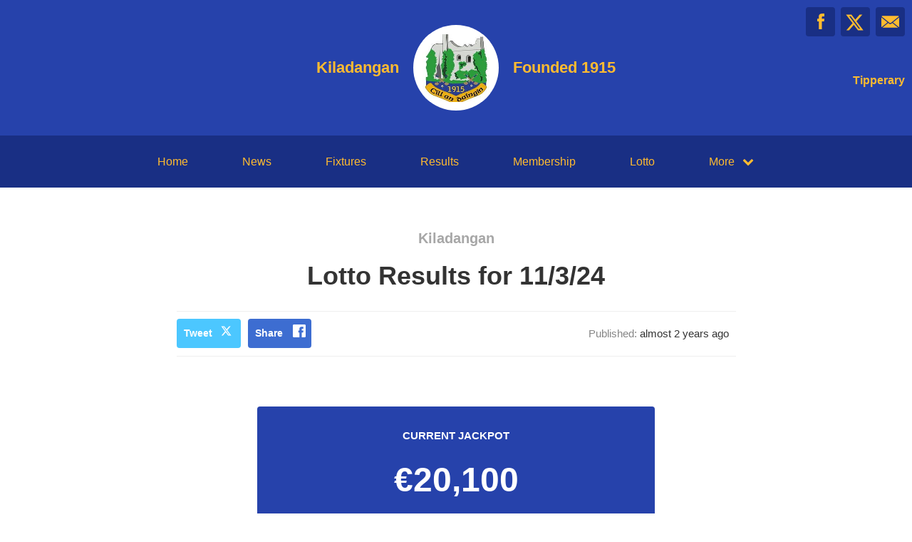

--- FILE ---
content_type: text/html; charset=utf-8
request_url: https://kiladangangaa.com/draws/70234
body_size: 19349
content:
<!DOCTYPE html>
<html>

  <head>
    <meta charset="utf-8">
    <meta name="ROBOTS" content="NOODP">
    <meta name="viewport" content="width=device-width, initial-scale=1.0">
    <meta name="title" content="Kiladangan | Kiladangan Fundraising Draw">
    <meta name="keywords" content="  Kiladangan, Lotto, Draw, Fundraising, GAA
">
    <meta name="description" content="  Fundraising draw results for Kiladangan. Powered by ClubZap.
">
    <meta name="cz_attribution" content=""/>
      <meta name="apple-itunes-app" content="app-id=1004097048, app-argument=https://l.clubzap.com/2Uo41V">

    <title>Kiladangan | Kiladangan Fundraising Draw</title>
    <link rel="icon" type="image/x-icon" href="https://theclubapp-photos-production.s3-eu-west-1.amazonaws.com/favicons/ce0d056a-be68-4a27-872b-474b5342bef2/kiladangangaa_favicon.ico" />
    <style>
        :root {
            --primary-color: #2642ab;
            --primary-color-hover-state: #142152;
            --primary-offset-color: #192f84;
            --secondary-color: #ffbb30;
        }
    </style>
    <link rel="stylesheet" href="/assets/public/common-df9e8538aaf3fb04607f5e0085a8dd946de7ea76b5bebe609459307f12cf1ba1.css" />
    <link rel="stylesheet" href="/assets/custom_sites_tw-45142714ee2b564dad2395aa5f4355d02091570c926011cbf31422bb93ba2ac3.css" data-turbo-track="reload" />
    <link rel="stylesheet" href="//fonts.googleapis.com/css?family=Varela+Round" media="all" />
    <script src="https://js.stripe.com/v3"></script>

    <!-- Google tag (gtag.js) -->
<script async src=https://www.googletagmanager.com/gtag/js?id=G-74V0FJT83H></script>
<script>
  window.dataLayer = window.dataLayer || [];
  function gtag(){dataLayer.push(arguments);}
  gtag('js', new Date());

  gtag('config', 'G-74V0FJT83H');
</script>


    <script src="/assets/entrypoints/public_components-b7b968c44a4017276782775a72fffd598a8e65a13a081a1598d486f9f28fbc95.js" data-turbo-track="reload" type="module" defer="defer"></script>
    <script src="/assets/sprockets_entrypoints/public-59a10622901e6be786680dcea6a0f388a8b213db07394cf3546084fe93a3cd68.js"></script>
    <script type="text/javascript">
  const CZ_LOCALE = "en_ie";
  const CZ_LOCALE_COUNTRY = "IE";
</script>




	<script>
  window.fbAsyncInit = function() {
    FB.init({
      appId      : 1653412631567219,
      xfbml      : true,
      version    : 'v2.4'
    });
  };

  (function(d, s, id){
     var js, fjs = d.getElementsByTagName(s)[0];
     if (d.getElementById(id)) {return;}
     js = d.createElement(s); js.id = id;
     js.src = "//connect.facebook.net/en_US/sdk.js";
     fjs.parentNode.insertBefore(js, fjs);
   }(document, 'script', 'facebook-jssdk'));
</script>



    <meta name="csrf-param" content="authenticity_token" />
<meta name="csrf-token" content="OgWF8xDu5uLOcBqiY_4KAZezEaM_zfkEE0ew0AVCKE_6wWJvB16aLiA2_q-b3Uobo0X5vgnhC6ozveYA3ptomw" />

    <meta property="fb:app_id" content="1653412631567219">
    <meta property="og:site_name" content="Kiladangan">
    <meta property="og:url" content="https://kiladangangaa.com/draws/70234">

      <meta property="og:title" content="Kiladangan Fundraising Draw Results"/>
  <meta property="og:type" content="website"/>
  <meta property="og:description" content="Checkout the latest fundraising draw results for Kiladangan"/>
  <meta property="og:image" content="https://theclubapp-photos-production.s3.eu-west-1.amazonaws.com/s1sprnp19ffql59r964wsxvkgxry"/>
  <meta property="og:url" content="https://dashboard.clubzap.com/public/draws/70234"/>

  <meta name="twitter:card" content="summary"/>
  <meta name="twitter:site" content="KiladanganGAA"/>
  <meta name="twitter:title" content="Kiladangan Fundraising Draw Results"/>
  <meta name="twitter:description" content="Checkout the latest fundraising draw results for Kiladangan"/>
  <meta name="twitter:image" content="https://theclubapp-photos-production.s3.eu-west-1.amazonaws.com/1hjvpd3vkgd90nsk8vjzp7189ix0"/>

  </head>

  <body class="public-draws public-draws-show">
    <div class="viewport-wrapper">
      <!-- Public Header -->

<div class="header">
  <div class="inner-wrapper">


      <div class="header-with-foundation-year">
        <div class="header-left-column">
          <h1>Kiladangan</h1>
        </div>
        <div class="header-logo-wrapper">
          <a class="header-logo " href="https://kiladangangaa.com/">
            <img alt="Kiladangan" src="https://theclubapp-photos-production.s3.eu-west-1.amazonaws.com/1hjvpd3vkgd90nsk8vjzp7189ix0" width="95" height="95" />
</a>        </div>
        <div class="header-right-column">
          <h1>Founded 1915</h1>
        </div>
      </div>

    <a href="#" class="hamburger-icon">
      <p></p>
      <p></p>
      <p></p>
    </a>

    <div class="header-social-icons">
      <div dir="rtl" class="social-line grid grid-cols-3 gap-2">
          <a class="header-email-icon" title="Email" href="mailto:secretary.kiladangan.tipperary@gaa.ie">
            <svg xmlns="http://www.w3.org/2000/svg" width="29" height="19" viewBox="0 0 29 19">
              <path id="mail-icon" class="cls-1" d="M323,37.159a1.913,1.913,0,0,1-.394,1.131l-9.691-7.781,10.041-8.063c0.008,0.3.006,0.623-.013,0.967a1.685,1.685,0,0,0,.057.653V37.159Zm-16.021-6.174L294.314,20.816A1.877,1.877,0,0,1,295.722,20h25.423a1.847,1.847,0,0,1,1.456.832L309.955,30.986A2.485,2.485,0,0,1,306.979,30.986Zm-12.607,7.27a1.908,1.908,0,0,1-.372-1.1v-14.7l10.02,8.046Zm12.607-5.37a2.485,2.485,0,0,0,2.976,0l1.777-1.426L321.123,39H295.812l9.391-7.541Z" transform="translate(-294 -20)"/>
            </svg>
</a>
          <a title="Twitter" class="header-twitter-icon" target="_blank" href="https://x.com/KiladanganGAA">
            <svg xmlns="http://www.w3.org/2000/svg" viewBox="0 0 512 512">
              <path d="M389.2 48h70.6L305.6 224.2 487 464H345L233.7 318.6 106.5 464H35.8L200.7 275.5 26.8 48H172.4L272.9 180.9 389.2 48zM364.4 421.8h39.1L151.1 88h-42L364.4 421.8z"></path>
            </svg>
</a>          <a title="Facebook" class="header-facebook-icon" target="_blank" href="https://facebook.com/450245371805115">
            <svg xmlns="http://www.w3.org/2000/svg" width="11" height="24" viewBox="0 0 11 24">
              <path id="facebook-icon" class="cls-1" d="M405.378,22.648v3.3H403v4.041h2.378V42h4.884V29.993h3.277s0.307-1.937.456-4.056H410.28V23.175a1.162,1.162,0,0,1,1.059-.968H414V18h-3.618C405.257,18,405.378,22.044,405.378,22.648Z" transform="translate(-403 -18)"/>
            </svg>
</a>


      </div>

        <p>Tipperary</p>
    </div>
  </div>
</div>

  <div class="navigation">
    <div class="mobile-split-nav">
        <a href="/#news">News</a>
        <a href="/#fixtures">Fixtures/Results</a>
    </div>

    <div class="inner-wrapper">
      <a class="" href="https://kiladangangaa.com/">Home</a>
      <a class="" href="/articles">News</a>
      <a class="" href="/fixtures">Fixtures</a>
      <a class="" href="/results">Results</a>
      <a href="/membership_signup">Membership</a>
      <a class="" href="/draws">Lotto</a>

      <div class="nav-dropdown-wrapper">
        <a href="#">
          <p>More</p>
          <p class="nav-dropdown-icon">
            <i class="fa fa-chevron-down" aria-hidden="true"></i>
          </p>
        </a>
        <div class="nav-dropdown">
          <a class="" href="/about">About</a>
          <a class="" href="/photos">Photos</a>
          <a class="" href="/contact">Contact</a>
          <a class="" href="/history">History</a>
          <a class="" href="/honours">Honours</a>
          
            <a class="" href="/pages/kiladangan-gym">Kiladangan Gym</a>
            
  
  
  

          
          
          
        </div>
      </div>
    </div>
  </div>

  <div class="mobile-nav-overlay">
    <a href="javascript:;" class="close"></a>

    <div class="mobile-nav-overlay-links">
      <div class="mobile-club-name">
        <h1>Kiladangan</h1>
        <h2>Tipperary</h2>
      </div>

      <a href="https://kiladangangaa.com/">Home</a>
      <a href="/articles">News</a>
      <a href="/fixtures">Fixtures</a>
      <a href="/results">Results</a>
      <a href="/membership_signup">Membership</a>

      <p>More</p>
      <a href="/draws">Lotto</a>
      <a href="/about">About</a>
      <a href="/photos">Photos</a>
      <a href="/contact">Contact</a>
      <a href="/history">History</a>
      <a href="/honours">Honours</a>
      
        <a class="" href="/pages/kiladangan-gym">Kiladangan Gym</a>
        
  
  
  

    </div>

    <div class="mobile-nav-social-icons">
        <a class="header-email-icon" title="Email" href="mailto:secretary.kiladangan.tipperary@gaa.ie">
          <svg xmlns="http://www.w3.org/2000/svg" width="29" height="19" viewBox="0 0 29 19">
            <path id="mail-icon" class="cls-1" d="M323,37.159a1.913,1.913,0,0,1-.394,1.131l-9.691-7.781,10.041-8.063c0.008,0.3.006,0.623-.013,0.967a1.685,1.685,0,0,0,.057.653V37.159Zm-16.021-6.174L294.314,20.816A1.877,1.877,0,0,1,295.722,20h25.423a1.847,1.847,0,0,1,1.456.832L309.955,30.986A2.485,2.485,0,0,1,306.979,30.986Zm-12.607,7.27a1.908,1.908,0,0,1-.372-1.1v-14.7l10.02,8.046Zm12.607-5.37a2.485,2.485,0,0,0,2.976,0l1.777-1.426L321.123,39H295.812l9.391-7.541Z" transform="translate(-294 -20)"/>
          </svg>
</a>
      <a title="Twitter" class="header-twitter-icon" target="_blank" href="https://x.com/KiladanganGAA">
        <svg xmlns="http://www.w3.org/2000/svg" viewBox="0 0 512 512">
          <path d="M389.2 48h70.6L305.6 224.2 487 464H345L233.7 318.6 106.5 464H35.8L200.7 275.5 26.8 48H172.4L272.9 180.9 389.2 48zM364.4 421.8h39.1L151.1 88h-42L364.4 421.8z"></path>
        </svg>
</a>

        <a title="Facebook" class="header-facebook-icon" target="_blank" href="https://facebook.com/450245371805115">
          <svg xmlns="http://www.w3.org/2000/svg" width="11" height="24" viewBox="0 0 11 24">
            <path id="facebook-icon" class="cls-1" d="M405.378,22.648v3.3H403v4.041h2.378V42h4.884V29.993h3.277s0.307-1.937.456-4.056H410.28V23.175a1.162,1.162,0,0,1,1.059-.968H414V18h-3.618C405.257,18,405.378,22.044,405.378,22.648Z" transform="translate(-403 -18)"/>
          </svg>
</a>


    </div>
  </div>

      

      




<div class="news-post-outer">
  <div class="news-post-wrapper">
    <div class="news-post-title results-title">
      <h1>Kiladangan</h1>
      <h2>Lotto Results for 11/3/24</h2>

    </div>

    <!--
    <div class="news-post-image">
      <img src="https://s3-eu-west-1.amazonaws.com/theclubapp-photos-production/media/social-assets/result_social.png" />
    </div>
    -->
    
<div class="news-post-author-dates-waypoint"></div>

<div class="news-post-author-dates">
  <div class="news-post-author-dates-inner">
    <div class="news-post-author-left-column">          
      <a class="news-tweet-button" target="_blank" href="https://x.com/share?url=https://kiladangangaa.com/draws/70234&amp;via=clubzap">Tweet</a>

      <a id="fb_share" class="news-share-button" href="javascript;">Share</a>
    </div>

    <div class="news-post-author-right-column">


        <p>Published: <span>almost 2 years ago</span></p>


      
    </div>

  </div>
</div>


    <div class="single-column-wrapper results-show-view-single-column">
      <div class="column-inner">
        <div class="lotto-draw-column-header">
  <div class="lotto-draw-jackpot-total">
    <p>Current Jackpot</p>
    <p class="draw-jackpot-total">
        €20,100
    </p>
  </div>

  <div class="lotto-next-draw-date">
    <p><strong>Next
      draw:</strong> January 26, 2026</p>
  </div>

  <div class="lotto-play-button">
    <a class="" href="https://kiladangangaa.com/categories/lotto/products">Play Online Now</a>
  </div>
</div>

        <div class="fixtures-column-block">
  <div class="lotto-draw-block">
    <div class="lotto-draw-top-section">
      <strong>Draw -</strong>
      11/03/2024
    </div>

    <div class="lotto-draw-mid-section">

      <p>
        <strong>
            Jackpot - €6,500
        </strong>
      <ul style="list-style: none;">
          <li style="line-height: 1.5;">No Winner</li>
      </ul>
      </p>



        <p>
          <strong>Lucky dip</strong>
          <ul style="list-style: none;">
              <li style="line-height: 1.5;">Second Chance - No Winner (8.10,17,29)</li>
              <li style="line-height: 1.5;">€25 Lucky Dip - John Slattery (online)</li>
              <li style="line-height: 1.5;">€25 Lucky Dip - Paul Sheahan (online)</li>
              <li style="line-height: 1.5;">€25 Lucky Dip - Christy Hayes (Puckane)</li>
              <li style="line-height: 1.5;">€25 Lucky Dip - Claire Darcy (Dromineer)</li>
          </ul>
        </p>


    </div>

    <div class="lotto-draw-bottom-section">
      <div class="lotto-balls">

            <p>8</p>
            <p>18</p>
            <p>22</p>
            <p>34</p>

      </div>
    </div>
  </div>
</div>

      </div>
    </div>
  </div>
</div>


<!-- News Article - End -->
<!-- Other News - Start -->

<div class="other-news-outer">
  <div class="other-news-wrapper">
    <div class="other-news-heading">
      <h2>Other News</h2>
      <p>Download ClubZap and subscribe for more news.</p>
    </div>

    <div class="other-news-heading-button">
      <a href="/articles">More News</a>
    </div>

      <div class="other-news-post-wrapper">
          <div class="other-news-post">
            <a class="other-news-link" href="/articles/173692">
              <div class="other-news-image">
                <img src="https://theclubapp-photos-production.s3.eu-west-1.amazonaws.com/8mnaunkekfs8dawy51iu6t28h7ow" width="100" height="100" />
              </div>
              <div class="other-news-right-column">
                <h2>Club Notes 14/01/2026</h2>
                <p>
  Harty CupBest of luck to Nenagh CBS and the Kiladangan...</p>
              </div>
</a>          </div>
          <div class="other-news-post">
            <a class="other-news-link" href="/articles/173168">
              <div class="other-news-image">
                <img src="https://theclubapp-photos-production.s3.eu-west-1.amazonaws.com/kasezlw5e7pjispgqtq3zcbom1yy" width="100" height="100" />
              </div>
              <div class="other-news-right-column">
                <h2>Club Notes 07/01/2026</h2>
                <p>
  Club LottoThere was no winner of the Monday 29th Decem...</p>
              </div>
</a>          </div>
          <div class="other-news-post">
            <a class="other-news-link" href="/articles/172672">
              <div class="other-news-image">
                <img src="https://theclubapp-photos-production.s3.eu-west-1.amazonaws.com/yujcp87c8i7dxtdtqp53fpjt5h31" width="100" height="100" />
              </div>
              <div class="other-news-right-column">
                <h2>Club Notes 24/12/2025</h2>
                <p>
  Christmas PartyThere was a great turnout on Monday 15t...</p>
              </div>
</a>          </div>
          <div class="other-news-post">
            <a class="other-news-link" href="/articles/172017">
              <div class="other-news-image">
                <img src="https://theclubapp-photos-production.s3.eu-west-1.amazonaws.com/8y508jxckc2m8g1sb7b699s70rgq" width="100" height="100" />
              </div>
              <div class="other-news-right-column">
                <h2>Club Notes 17/12/2025</h2>
                <p>
  Under 17Hard luck to the Under 17 footballers who lost...</p>
              </div>
</a>          </div>
          <div class="other-news-post">
            <a class="other-news-link" href="/articles/171540">
              <div class="other-news-image">
                <img src="https://theclubapp-photos-production.s3.eu-west-1.amazonaws.com/k9iflt84jbjr33mj7y36rddlb3t9" width="100" height="100" />
              </div>
              <div class="other-news-right-column">
                <h2>Club Notes 10/12/2025</h2>
                <p>
  Under 17Congratulations to the Under 17 footballers wh...</p>
              </div>
</a>          </div>
          <div class="other-news-post">
            <a class="other-news-link" href="/articles/170938">
              <div class="other-news-image">
                <img src="https://theclubapp-photos-production.s3.eu-west-1.amazonaws.com/p8qsdn6nhsdfiseu70onsg3rkhyi" width="100" height="100" />
              </div>
              <div class="other-news-right-column">
                <h2>Club Notes 03/12/2025</h2>
                <p>
  AGMThe Kiladangan GAA AGM will take place this coming ...</p>
              </div>
</a>          </div>
      </div>
  </div>
</div>

<!-- Other News - End -->












<!--
<img src="/assets/public_lotto_image-ee55fd701e9671c9616b6e78104955d4e32de9b2ae06478a1f96cf75dbe96a84.jpg" />


-->


        <div class="social-blocks">
  <div class="inner-wrapper flex flex-wrap justify-center">
    <div class="app-block">
  <div class="app-block-preview"></div>
  <div class="app-block-left-column">
    <p class="app-block-left-column-title">Download ClubZap</p>
    <p>Get live information for Club on the ClubZap App</p>
    <a target="_blank" href="https://itunes.apple.com/us/app/clubzap/id1004097048?mt=8">App Store</a>
    <a target="_blank" href="https://play.google.com/store/apps/details?id=com.theclubapp.smb">Google Play</a>
  </div>
</div>

    
      <div class="twitter-block">
    <div class="twitter-block-left-column">
      <p>Follow us on</p>
      <p class="twitter-title">X</p>
    </div>
    <div class="twitter-block-button">
      <a href="https://x.com/KiladanganGAA" class="twitter-follow-button" data-show-count="false" data-show-screen-name="false" data-size="large">Follow</a>
      <script>!function (d, s, id) {
        var js, fjs = d.getElementsByTagName(s)[0], p = /^http:/.test(d.location) ? 'http' : 'https';
        if (!d.getElementById(id)) {
          js = d.createElement(s);
          js.id = id;
          js.src = p + '://platform.twitter.com/widgets.js';
          fjs.parentNode.insertBefore(js, fjs);
        }
      }(document, 'script', 'twitter-wjs');</script>
    </div>
  </div>

  </div>
</div>


      <!----  Public Footer  ---->

<div class="footer">
  <div class="inner-wrapper">


      <div class="footer-left-column">
        <div class="footer-inner-column">
          <a class="" href="https://kiladangangaa.com/">Home</a>
          <a class="" href="/articles">News</a>
          <a class="" href="/fixtures">Fixtures</a>
        </div>

        <div class="footer-inner-column">
          <a class="" href="/results">Results</a>
          <a class="" href="/draws">Lotto</a>
          <a class="" href="/about">About</a>
        </div>

        <div class="footer-inner-column">
          <a class="" href="/photos">Photos</a>
          <a class="" href="/contact">Contact</a>
          <a class="" href="/history">History</a>
          
        </div>

        <div class='footer-inner-column'>
          <a class="" href="/honours">Honours</a>
            <a class="" href="/pages/kiladangan-gym">Kiladangan Gym</a>
          <a href="/membership_signup">Membership</a>
          <a href="/products">Club Shop</a>
        </div>

        <div class="footer-copyright-branding-wrapper">
          <p class="footer-copyright">Kiladangan © 2026</p>
          <p>Powered by <a target="_blank" href="https://clubzap.com/">ClubZap</a></p>
        </div>

      </div>


    <div class="footer-right-column">
      <div class="footer-logo">
        <a href="https://kiladangangaa.com/">
          <div class="footer-logo-wrapper">
            <img alt="Kiladangan" class="img-thumbnail" src="https://theclubapp-photos-production.s3.eu-west-1.amazonaws.com/1hjvpd3vkgd90nsk8vjzp7189ix0" width="70" height="70" />
          </div>
</a>        <p>Kiladangan</p>
        <p>Founded 1915</p>
      </div>
    </div>

  </div>
</div>


    </div>
  </body>
</html>
